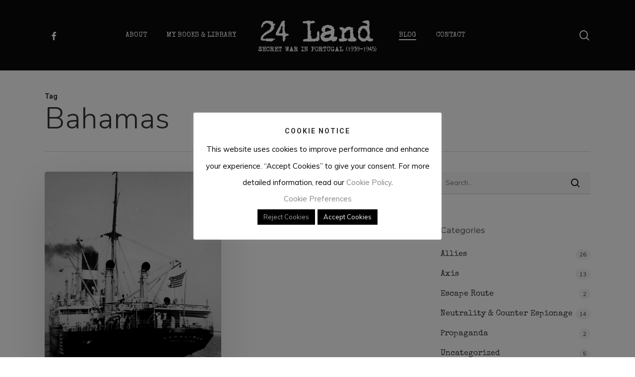

--- FILE ---
content_type: text/html; charset=UTF-8
request_url: https://www.24land.pt/tag/bahamas/
body_size: 74984
content:
<!doctype html>
<html lang="en-GB" class="no-js">
<head>
	<meta charset="UTF-8">
	<meta name="viewport" content="width=device-width, initial-scale=1, maximum-scale=1, user-scalable=0" /><meta name='robots' content='index, follow, max-image-preview:large, max-snippet:-1, max-video-preview:-1' />

	<!-- This site is optimized with the Yoast SEO plugin v23.4 - https://yoast.com/wordpress/plugins/seo/ -->
	<title>Bahamas Archives - 24 Land</title>
	<link rel="canonical" href="https://www.24land.pt/tag/bahamas/" />
	<meta property="og:locale" content="en_GB" />
	<meta property="og:type" content="article" />
	<meta property="og:title" content="Bahamas Archives - 24 Land" />
	<meta property="og:url" content="https://www.24land.pt/tag/bahamas/" />
	<meta property="og:site_name" content="24 Land" />
	<meta name="twitter:card" content="summary_large_image" />
	<script type="application/ld+json" class="yoast-schema-graph">{"@context":"https://schema.org","@graph":[{"@type":"CollectionPage","@id":"https://www.24land.pt/tag/bahamas/","url":"https://www.24land.pt/tag/bahamas/","name":"Bahamas Archives - 24 Land","isPartOf":{"@id":"https://www.24land.pt/#website"},"primaryImageOfPage":{"@id":"https://www.24land.pt/tag/bahamas/#primaryimage"},"image":{"@id":"https://www.24land.pt/tag/bahamas/#primaryimage"},"thumbnailUrl":"https://www.24land.pt/wp-content/uploads/2019/08/20190824_094236-blackwhite-1.jpg","breadcrumb":{"@id":"https://www.24land.pt/tag/bahamas/#breadcrumb"},"inLanguage":"en-GB"},{"@type":"ImageObject","inLanguage":"en-GB","@id":"https://www.24land.pt/tag/bahamas/#primaryimage","url":"https://www.24land.pt/wp-content/uploads/2019/08/20190824_094236-blackwhite-1.jpg","contentUrl":"https://www.24land.pt/wp-content/uploads/2019/08/20190824_094236-blackwhite-1.jpg","width":2973,"height":3917},{"@type":"BreadcrumbList","@id":"https://www.24land.pt/tag/bahamas/#breadcrumb","itemListElement":[{"@type":"ListItem","position":1,"name":"Home","item":"https://www.24land.pt/"},{"@type":"ListItem","position":2,"name":"Bahamas"}]},{"@type":"WebSite","@id":"https://www.24land.pt/#website","url":"https://www.24land.pt/","name":"24 Land - Secret War in Portugal 1939-1945","description":"Secret War in Portugal","publisher":{"@id":"https://www.24land.pt/#organization"},"potentialAction":[{"@type":"SearchAction","target":{"@type":"EntryPoint","urlTemplate":"https://www.24land.pt/?s={search_term_string}"},"query-input":{"@type":"PropertyValueSpecification","valueRequired":true,"valueName":"search_term_string"}}],"inLanguage":"en-GB"},{"@type":"Organization","@id":"https://www.24land.pt/#organization","name":"24 Land - José António Barreiros","url":"https://www.24land.pt/","logo":{"@type":"ImageObject","inLanguage":"en-GB","@id":"https://www.24land.pt/#/schema/logo/image/","url":"https://www.24land.pt/wp-content/uploads/2024/09/slide_326616_3175097_free.jpg","contentUrl":"https://www.24land.pt/wp-content/uploads/2024/09/slide_326616_3175097_free.jpg","width":1200,"height":850,"caption":"24 Land - José António Barreiros"},"image":{"@id":"https://www.24land.pt/#/schema/logo/image/"}}]}</script>
	<!-- / Yoast SEO plugin. -->


<link rel='dns-prefetch' href='//www.googletagmanager.com' />
<link rel='dns-prefetch' href='//fonts.googleapis.com' />
<link rel="alternate" type="application/rss+xml" title="24 Land &raquo; Feed" href="https://www.24land.pt/feed/" />
<link rel="alternate" type="application/rss+xml" title="24 Land &raquo; Comments Feed" href="https://www.24land.pt/comments/feed/" />
<link rel="alternate" type="application/rss+xml" title="24 Land &raquo; Bahamas Tag Feed" href="https://www.24land.pt/tag/bahamas/feed/" />
<script type="text/javascript">
/* <![CDATA[ */
window._wpemojiSettings = {"baseUrl":"https:\/\/s.w.org\/images\/core\/emoji\/15.0.3\/72x72\/","ext":".png","svgUrl":"https:\/\/s.w.org\/images\/core\/emoji\/15.0.3\/svg\/","svgExt":".svg","source":{"concatemoji":"https:\/\/www.24land.pt\/wp-includes\/js\/wp-emoji-release.min.js?ver=6.6.4"}};
/*! This file is auto-generated */
!function(i,n){var o,s,e;function c(e){try{var t={supportTests:e,timestamp:(new Date).valueOf()};sessionStorage.setItem(o,JSON.stringify(t))}catch(e){}}function p(e,t,n){e.clearRect(0,0,e.canvas.width,e.canvas.height),e.fillText(t,0,0);var t=new Uint32Array(e.getImageData(0,0,e.canvas.width,e.canvas.height).data),r=(e.clearRect(0,0,e.canvas.width,e.canvas.height),e.fillText(n,0,0),new Uint32Array(e.getImageData(0,0,e.canvas.width,e.canvas.height).data));return t.every(function(e,t){return e===r[t]})}function u(e,t,n){switch(t){case"flag":return n(e,"\ud83c\udff3\ufe0f\u200d\u26a7\ufe0f","\ud83c\udff3\ufe0f\u200b\u26a7\ufe0f")?!1:!n(e,"\ud83c\uddfa\ud83c\uddf3","\ud83c\uddfa\u200b\ud83c\uddf3")&&!n(e,"\ud83c\udff4\udb40\udc67\udb40\udc62\udb40\udc65\udb40\udc6e\udb40\udc67\udb40\udc7f","\ud83c\udff4\u200b\udb40\udc67\u200b\udb40\udc62\u200b\udb40\udc65\u200b\udb40\udc6e\u200b\udb40\udc67\u200b\udb40\udc7f");case"emoji":return!n(e,"\ud83d\udc26\u200d\u2b1b","\ud83d\udc26\u200b\u2b1b")}return!1}function f(e,t,n){var r="undefined"!=typeof WorkerGlobalScope&&self instanceof WorkerGlobalScope?new OffscreenCanvas(300,150):i.createElement("canvas"),a=r.getContext("2d",{willReadFrequently:!0}),o=(a.textBaseline="top",a.font="600 32px Arial",{});return e.forEach(function(e){o[e]=t(a,e,n)}),o}function t(e){var t=i.createElement("script");t.src=e,t.defer=!0,i.head.appendChild(t)}"undefined"!=typeof Promise&&(o="wpEmojiSettingsSupports",s=["flag","emoji"],n.supports={everything:!0,everythingExceptFlag:!0},e=new Promise(function(e){i.addEventListener("DOMContentLoaded",e,{once:!0})}),new Promise(function(t){var n=function(){try{var e=JSON.parse(sessionStorage.getItem(o));if("object"==typeof e&&"number"==typeof e.timestamp&&(new Date).valueOf()<e.timestamp+604800&&"object"==typeof e.supportTests)return e.supportTests}catch(e){}return null}();if(!n){if("undefined"!=typeof Worker&&"undefined"!=typeof OffscreenCanvas&&"undefined"!=typeof URL&&URL.createObjectURL&&"undefined"!=typeof Blob)try{var e="postMessage("+f.toString()+"("+[JSON.stringify(s),u.toString(),p.toString()].join(",")+"));",r=new Blob([e],{type:"text/javascript"}),a=new Worker(URL.createObjectURL(r),{name:"wpTestEmojiSupports"});return void(a.onmessage=function(e){c(n=e.data),a.terminate(),t(n)})}catch(e){}c(n=f(s,u,p))}t(n)}).then(function(e){for(var t in e)n.supports[t]=e[t],n.supports.everything=n.supports.everything&&n.supports[t],"flag"!==t&&(n.supports.everythingExceptFlag=n.supports.everythingExceptFlag&&n.supports[t]);n.supports.everythingExceptFlag=n.supports.everythingExceptFlag&&!n.supports.flag,n.DOMReady=!1,n.readyCallback=function(){n.DOMReady=!0}}).then(function(){return e}).then(function(){var e;n.supports.everything||(n.readyCallback(),(e=n.source||{}).concatemoji?t(e.concatemoji):e.wpemoji&&e.twemoji&&(t(e.twemoji),t(e.wpemoji)))}))}((window,document),window._wpemojiSettings);
/* ]]> */
</script>
<style id='wp-emoji-styles-inline-css' type='text/css'>

	img.wp-smiley, img.emoji {
		display: inline !important;
		border: none !important;
		box-shadow: none !important;
		height: 1em !important;
		width: 1em !important;
		margin: 0 0.07em !important;
		vertical-align: -0.1em !important;
		background: none !important;
		padding: 0 !important;
	}
</style>
<link rel='stylesheet' id='wp-block-library-css' href='https://www.24land.pt/wp-includes/css/dist/block-library/style.min.css?ver=6.6.4' type='text/css' media='all' />
<style id='global-styles-inline-css' type='text/css'>
:root{--wp--preset--aspect-ratio--square: 1;--wp--preset--aspect-ratio--4-3: 4/3;--wp--preset--aspect-ratio--3-4: 3/4;--wp--preset--aspect-ratio--3-2: 3/2;--wp--preset--aspect-ratio--2-3: 2/3;--wp--preset--aspect-ratio--16-9: 16/9;--wp--preset--aspect-ratio--9-16: 9/16;--wp--preset--color--black: #000000;--wp--preset--color--cyan-bluish-gray: #abb8c3;--wp--preset--color--white: #ffffff;--wp--preset--color--pale-pink: #f78da7;--wp--preset--color--vivid-red: #cf2e2e;--wp--preset--color--luminous-vivid-orange: #ff6900;--wp--preset--color--luminous-vivid-amber: #fcb900;--wp--preset--color--light-green-cyan: #7bdcb5;--wp--preset--color--vivid-green-cyan: #00d084;--wp--preset--color--pale-cyan-blue: #8ed1fc;--wp--preset--color--vivid-cyan-blue: #0693e3;--wp--preset--color--vivid-purple: #9b51e0;--wp--preset--gradient--vivid-cyan-blue-to-vivid-purple: linear-gradient(135deg,rgba(6,147,227,1) 0%,rgb(155,81,224) 100%);--wp--preset--gradient--light-green-cyan-to-vivid-green-cyan: linear-gradient(135deg,rgb(122,220,180) 0%,rgb(0,208,130) 100%);--wp--preset--gradient--luminous-vivid-amber-to-luminous-vivid-orange: linear-gradient(135deg,rgba(252,185,0,1) 0%,rgba(255,105,0,1) 100%);--wp--preset--gradient--luminous-vivid-orange-to-vivid-red: linear-gradient(135deg,rgba(255,105,0,1) 0%,rgb(207,46,46) 100%);--wp--preset--gradient--very-light-gray-to-cyan-bluish-gray: linear-gradient(135deg,rgb(238,238,238) 0%,rgb(169,184,195) 100%);--wp--preset--gradient--cool-to-warm-spectrum: linear-gradient(135deg,rgb(74,234,220) 0%,rgb(151,120,209) 20%,rgb(207,42,186) 40%,rgb(238,44,130) 60%,rgb(251,105,98) 80%,rgb(254,248,76) 100%);--wp--preset--gradient--blush-light-purple: linear-gradient(135deg,rgb(255,206,236) 0%,rgb(152,150,240) 100%);--wp--preset--gradient--blush-bordeaux: linear-gradient(135deg,rgb(254,205,165) 0%,rgb(254,45,45) 50%,rgb(107,0,62) 100%);--wp--preset--gradient--luminous-dusk: linear-gradient(135deg,rgb(255,203,112) 0%,rgb(199,81,192) 50%,rgb(65,88,208) 100%);--wp--preset--gradient--pale-ocean: linear-gradient(135deg,rgb(255,245,203) 0%,rgb(182,227,212) 50%,rgb(51,167,181) 100%);--wp--preset--gradient--electric-grass: linear-gradient(135deg,rgb(202,248,128) 0%,rgb(113,206,126) 100%);--wp--preset--gradient--midnight: linear-gradient(135deg,rgb(2,3,129) 0%,rgb(40,116,252) 100%);--wp--preset--font-size--small: 13px;--wp--preset--font-size--medium: 20px;--wp--preset--font-size--large: 36px;--wp--preset--font-size--x-large: 42px;--wp--preset--spacing--20: 0.44rem;--wp--preset--spacing--30: 0.67rem;--wp--preset--spacing--40: 1rem;--wp--preset--spacing--50: 1.5rem;--wp--preset--spacing--60: 2.25rem;--wp--preset--spacing--70: 3.38rem;--wp--preset--spacing--80: 5.06rem;--wp--preset--shadow--natural: 6px 6px 9px rgba(0, 0, 0, 0.2);--wp--preset--shadow--deep: 12px 12px 50px rgba(0, 0, 0, 0.4);--wp--preset--shadow--sharp: 6px 6px 0px rgba(0, 0, 0, 0.2);--wp--preset--shadow--outlined: 6px 6px 0px -3px rgba(255, 255, 255, 1), 6px 6px rgba(0, 0, 0, 1);--wp--preset--shadow--crisp: 6px 6px 0px rgba(0, 0, 0, 1);}:root { --wp--style--global--content-size: 1300px;--wp--style--global--wide-size: 1300px; }:where(body) { margin: 0; }.wp-site-blocks > .alignleft { float: left; margin-right: 2em; }.wp-site-blocks > .alignright { float: right; margin-left: 2em; }.wp-site-blocks > .aligncenter { justify-content: center; margin-left: auto; margin-right: auto; }:where(.is-layout-flex){gap: 0.5em;}:where(.is-layout-grid){gap: 0.5em;}.is-layout-flow > .alignleft{float: left;margin-inline-start: 0;margin-inline-end: 2em;}.is-layout-flow > .alignright{float: right;margin-inline-start: 2em;margin-inline-end: 0;}.is-layout-flow > .aligncenter{margin-left: auto !important;margin-right: auto !important;}.is-layout-constrained > .alignleft{float: left;margin-inline-start: 0;margin-inline-end: 2em;}.is-layout-constrained > .alignright{float: right;margin-inline-start: 2em;margin-inline-end: 0;}.is-layout-constrained > .aligncenter{margin-left: auto !important;margin-right: auto !important;}.is-layout-constrained > :where(:not(.alignleft):not(.alignright):not(.alignfull)){max-width: var(--wp--style--global--content-size);margin-left: auto !important;margin-right: auto !important;}.is-layout-constrained > .alignwide{max-width: var(--wp--style--global--wide-size);}body .is-layout-flex{display: flex;}.is-layout-flex{flex-wrap: wrap;align-items: center;}.is-layout-flex > :is(*, div){margin: 0;}body .is-layout-grid{display: grid;}.is-layout-grid > :is(*, div){margin: 0;}body{padding-top: 0px;padding-right: 0px;padding-bottom: 0px;padding-left: 0px;}:root :where(.wp-element-button, .wp-block-button__link){background-color: #32373c;border-width: 0;color: #fff;font-family: inherit;font-size: inherit;line-height: inherit;padding: calc(0.667em + 2px) calc(1.333em + 2px);text-decoration: none;}.has-black-color{color: var(--wp--preset--color--black) !important;}.has-cyan-bluish-gray-color{color: var(--wp--preset--color--cyan-bluish-gray) !important;}.has-white-color{color: var(--wp--preset--color--white) !important;}.has-pale-pink-color{color: var(--wp--preset--color--pale-pink) !important;}.has-vivid-red-color{color: var(--wp--preset--color--vivid-red) !important;}.has-luminous-vivid-orange-color{color: var(--wp--preset--color--luminous-vivid-orange) !important;}.has-luminous-vivid-amber-color{color: var(--wp--preset--color--luminous-vivid-amber) !important;}.has-light-green-cyan-color{color: var(--wp--preset--color--light-green-cyan) !important;}.has-vivid-green-cyan-color{color: var(--wp--preset--color--vivid-green-cyan) !important;}.has-pale-cyan-blue-color{color: var(--wp--preset--color--pale-cyan-blue) !important;}.has-vivid-cyan-blue-color{color: var(--wp--preset--color--vivid-cyan-blue) !important;}.has-vivid-purple-color{color: var(--wp--preset--color--vivid-purple) !important;}.has-black-background-color{background-color: var(--wp--preset--color--black) !important;}.has-cyan-bluish-gray-background-color{background-color: var(--wp--preset--color--cyan-bluish-gray) !important;}.has-white-background-color{background-color: var(--wp--preset--color--white) !important;}.has-pale-pink-background-color{background-color: var(--wp--preset--color--pale-pink) !important;}.has-vivid-red-background-color{background-color: var(--wp--preset--color--vivid-red) !important;}.has-luminous-vivid-orange-background-color{background-color: var(--wp--preset--color--luminous-vivid-orange) !important;}.has-luminous-vivid-amber-background-color{background-color: var(--wp--preset--color--luminous-vivid-amber) !important;}.has-light-green-cyan-background-color{background-color: var(--wp--preset--color--light-green-cyan) !important;}.has-vivid-green-cyan-background-color{background-color: var(--wp--preset--color--vivid-green-cyan) !important;}.has-pale-cyan-blue-background-color{background-color: var(--wp--preset--color--pale-cyan-blue) !important;}.has-vivid-cyan-blue-background-color{background-color: var(--wp--preset--color--vivid-cyan-blue) !important;}.has-vivid-purple-background-color{background-color: var(--wp--preset--color--vivid-purple) !important;}.has-black-border-color{border-color: var(--wp--preset--color--black) !important;}.has-cyan-bluish-gray-border-color{border-color: var(--wp--preset--color--cyan-bluish-gray) !important;}.has-white-border-color{border-color: var(--wp--preset--color--white) !important;}.has-pale-pink-border-color{border-color: var(--wp--preset--color--pale-pink) !important;}.has-vivid-red-border-color{border-color: var(--wp--preset--color--vivid-red) !important;}.has-luminous-vivid-orange-border-color{border-color: var(--wp--preset--color--luminous-vivid-orange) !important;}.has-luminous-vivid-amber-border-color{border-color: var(--wp--preset--color--luminous-vivid-amber) !important;}.has-light-green-cyan-border-color{border-color: var(--wp--preset--color--light-green-cyan) !important;}.has-vivid-green-cyan-border-color{border-color: var(--wp--preset--color--vivid-green-cyan) !important;}.has-pale-cyan-blue-border-color{border-color: var(--wp--preset--color--pale-cyan-blue) !important;}.has-vivid-cyan-blue-border-color{border-color: var(--wp--preset--color--vivid-cyan-blue) !important;}.has-vivid-purple-border-color{border-color: var(--wp--preset--color--vivid-purple) !important;}.has-vivid-cyan-blue-to-vivid-purple-gradient-background{background: var(--wp--preset--gradient--vivid-cyan-blue-to-vivid-purple) !important;}.has-light-green-cyan-to-vivid-green-cyan-gradient-background{background: var(--wp--preset--gradient--light-green-cyan-to-vivid-green-cyan) !important;}.has-luminous-vivid-amber-to-luminous-vivid-orange-gradient-background{background: var(--wp--preset--gradient--luminous-vivid-amber-to-luminous-vivid-orange) !important;}.has-luminous-vivid-orange-to-vivid-red-gradient-background{background: var(--wp--preset--gradient--luminous-vivid-orange-to-vivid-red) !important;}.has-very-light-gray-to-cyan-bluish-gray-gradient-background{background: var(--wp--preset--gradient--very-light-gray-to-cyan-bluish-gray) !important;}.has-cool-to-warm-spectrum-gradient-background{background: var(--wp--preset--gradient--cool-to-warm-spectrum) !important;}.has-blush-light-purple-gradient-background{background: var(--wp--preset--gradient--blush-light-purple) !important;}.has-blush-bordeaux-gradient-background{background: var(--wp--preset--gradient--blush-bordeaux) !important;}.has-luminous-dusk-gradient-background{background: var(--wp--preset--gradient--luminous-dusk) !important;}.has-pale-ocean-gradient-background{background: var(--wp--preset--gradient--pale-ocean) !important;}.has-electric-grass-gradient-background{background: var(--wp--preset--gradient--electric-grass) !important;}.has-midnight-gradient-background{background: var(--wp--preset--gradient--midnight) !important;}.has-small-font-size{font-size: var(--wp--preset--font-size--small) !important;}.has-medium-font-size{font-size: var(--wp--preset--font-size--medium) !important;}.has-large-font-size{font-size: var(--wp--preset--font-size--large) !important;}.has-x-large-font-size{font-size: var(--wp--preset--font-size--x-large) !important;}
:where(.wp-block-post-template.is-layout-flex){gap: 1.25em;}:where(.wp-block-post-template.is-layout-grid){gap: 1.25em;}
:where(.wp-block-columns.is-layout-flex){gap: 2em;}:where(.wp-block-columns.is-layout-grid){gap: 2em;}
:root :where(.wp-block-pullquote){font-size: 1.5em;line-height: 1.6;}
</style>
<link rel='stylesheet' id='cookie-law-info-css' href='https://www.24land.pt/wp-content/plugins/cookie-law-info/legacy/public/css/cookie-law-info-public.css?ver=3.2.6' type='text/css' media='all' />
<link rel='stylesheet' id='cookie-law-info-gdpr-css' href='https://www.24land.pt/wp-content/plugins/cookie-law-info/legacy/public/css/cookie-law-info-gdpr.css?ver=3.2.6' type='text/css' media='all' />
<link rel='stylesheet' id='font-awesome-css' href='https://www.24land.pt/wp-content/themes/salient/css/font-awesome-legacy.min.css?ver=4.7.1' type='text/css' media='all' />
<link rel='stylesheet' id='salient-grid-system-css' href='https://www.24land.pt/wp-content/themes/salient/css/build/grid-system.css?ver=17.0.1' type='text/css' media='all' />
<link rel='stylesheet' id='main-styles-css' href='https://www.24land.pt/wp-content/themes/salient/css/build/style.css?ver=17.0.1' type='text/css' media='all' />
<link rel='stylesheet' id='nectar-header-layout-centered-logo-between-menu-css' href='https://www.24land.pt/wp-content/themes/salient/css/build/header/header-layout-centered-logo-between-menu.css?ver=17.0.1' type='text/css' media='all' />
<link rel='stylesheet' id='nectar_default_font_open_sans-css' href='https://fonts.googleapis.com/css?family=Open+Sans%3A300%2C400%2C600%2C700&#038;subset=latin%2Clatin-ext' type='text/css' media='all' />
<link rel='stylesheet' id='nectar-blog-masonry-core-css' href='https://www.24land.pt/wp-content/themes/salient/css/build/blog/masonry-core.css?ver=17.0.1' type='text/css' media='all' />
<link rel='stylesheet' id='responsive-css' href='https://www.24land.pt/wp-content/themes/salient/css/build/responsive.css?ver=17.0.1' type='text/css' media='all' />
<link rel='stylesheet' id='skin-material-css' href='https://www.24land.pt/wp-content/themes/salient/css/build/skin-material.css?ver=17.0.1' type='text/css' media='all' />
<link rel='stylesheet' id='salient-wp-menu-dynamic-css' href='https://www.24land.pt/wp-content/uploads/salient/menu-dynamic.css?ver=68077' type='text/css' media='all' />
<link rel='stylesheet' id='nectar-widget-posts-css' href='https://www.24land.pt/wp-content/themes/salient/css/build/elements/widget-nectar-posts.css?ver=17.0.1' type='text/css' media='all' />
<link rel='stylesheet' id='dynamic-css-css' href='https://www.24land.pt/wp-content/themes/salient/css/salient-dynamic-styles.css?ver=97533' type='text/css' media='all' />
<style id='dynamic-css-inline-css' type='text/css'>
body[data-bg-header="true"].category .container-wrap,body[data-bg-header="true"].author .container-wrap,body[data-bg-header="true"].date .container-wrap,body[data-bg-header="true"].blog .container-wrap{padding-top:var(--container-padding)!important}.archive.author .row .col.section-title span,.archive.category .row .col.section-title span,.archive.tag .row .col.section-title span,.archive.date .row .col.section-title span{padding-left:0}body.author #page-header-wrap #page-header-bg,body.category #page-header-wrap #page-header-bg,body.tag #page-header-wrap #page-header-bg,body.date #page-header-wrap #page-header-bg{height:auto;padding-top:8%;padding-bottom:8%;}.archive #page-header-wrap{height:auto;}.archive.category .row .col.section-title p,.archive.tag .row .col.section-title p{margin-top:10px;}body[data-bg-header="true"].archive .container-wrap.meta_overlaid_blog,body[data-bg-header="true"].category .container-wrap.meta_overlaid_blog,body[data-bg-header="true"].author .container-wrap.meta_overlaid_blog,body[data-bg-header="true"].date .container-wrap.meta_overlaid_blog{padding-top:0!important;}#page-header-bg[data-alignment="center"] .span_6 p{margin:0 auto;}body.archive #page-header-bg:not(.fullscreen-header) .span_6{position:relative;-webkit-transform:none;transform:none;top:0;}.blog-archive-header .nectar-author-gravatar img{width:125px;border-radius:100px;}.blog-archive-header .container .span_12 p{font-size:min(max(calc(1.3vw),16px),20px);line-height:1.5;margin-top:.5em;}body .page-header-no-bg.color-bg{padding:5% 0;}@media only screen and (max-width:999px){body .page-header-no-bg.color-bg{padding:7% 0;}}@media only screen and (max-width:690px){body .page-header-no-bg.color-bg{padding:9% 0;}.blog-archive-header .nectar-author-gravatar img{width:75px;}}.blog-archive-header.color-bg .col.section-title{border-bottom:0;padding:0;}.blog-archive-header.color-bg *{color:inherit!important;}.nectar-archive-tax-count{position:relative;padding:.5em;transform:translateX(0.25em) translateY(-0.75em);font-size:clamp(14px,0.3em,20px);display:inline-block;vertical-align:super;}.nectar-archive-tax-count:before{content:"";display:block;padding-bottom:100%;width:100%;position:absolute;top:50%;left:50%;transform:translate(-50%,-50%);border-radius:100px;background-color:currentColor;opacity:0.1;}@media only screen and (min-width:1000px){body #ajax-content-wrap.no-scroll{min-height:calc(100vh - 142px);height:calc(100vh - 142px)!important;}}@media only screen and (min-width:1000px){#page-header-wrap.fullscreen-header,#page-header-wrap.fullscreen-header #page-header-bg,html:not(.nectar-box-roll-loaded) .nectar-box-roll > #page-header-bg.fullscreen-header,.nectar_fullscreen_zoom_recent_projects,#nectar_fullscreen_rows:not(.afterLoaded) > div{height:calc(100vh - 141px);}.wpb_row.vc_row-o-full-height.top-level,.wpb_row.vc_row-o-full-height.top-level > .col.span_12{min-height:calc(100vh - 141px);}html:not(.nectar-box-roll-loaded) .nectar-box-roll > #page-header-bg.fullscreen-header{top:142px;}.nectar-slider-wrap[data-fullscreen="true"]:not(.loaded),.nectar-slider-wrap[data-fullscreen="true"]:not(.loaded) .swiper-container{height:calc(100vh - 140px)!important;}.admin-bar .nectar-slider-wrap[data-fullscreen="true"]:not(.loaded),.admin-bar .nectar-slider-wrap[data-fullscreen="true"]:not(.loaded) .swiper-container{height:calc(100vh - 140px - 32px)!important;}}.admin-bar[class*="page-template-template-no-header"] .wpb_row.vc_row-o-full-height.top-level,.admin-bar[class*="page-template-template-no-header"] .wpb_row.vc_row-o-full-height.top-level > .col.span_12{min-height:calc(100vh - 32px);}body[class*="page-template-template-no-header"] .wpb_row.vc_row-o-full-height.top-level,body[class*="page-template-template-no-header"] .wpb_row.vc_row-o-full-height.top-level > .col.span_12{min-height:100vh;}@media only screen and (max-width:999px){.using-mobile-browser #nectar_fullscreen_rows:not(.afterLoaded):not([data-mobile-disable="on"]) > div{height:calc(100vh - 116px);}.using-mobile-browser .wpb_row.vc_row-o-full-height.top-level,.using-mobile-browser .wpb_row.vc_row-o-full-height.top-level > .col.span_12,[data-permanent-transparent="1"].using-mobile-browser .wpb_row.vc_row-o-full-height.top-level,[data-permanent-transparent="1"].using-mobile-browser .wpb_row.vc_row-o-full-height.top-level > .col.span_12{min-height:calc(100vh - 116px);}html:not(.nectar-box-roll-loaded) .nectar-box-roll > #page-header-bg.fullscreen-header,.nectar_fullscreen_zoom_recent_projects,.nectar-slider-wrap[data-fullscreen="true"]:not(.loaded),.nectar-slider-wrap[data-fullscreen="true"]:not(.loaded) .swiper-container,#nectar_fullscreen_rows:not(.afterLoaded):not([data-mobile-disable="on"]) > div{height:calc(100vh - 63px);}.wpb_row.vc_row-o-full-height.top-level,.wpb_row.vc_row-o-full-height.top-level > .col.span_12{min-height:calc(100vh - 63px);}body[data-transparent-header="false"] #ajax-content-wrap.no-scroll{min-height:calc(100vh - 63px);height:calc(100vh - 63px);}}.screen-reader-text,.nectar-skip-to-content:not(:focus){border:0;clip:rect(1px,1px,1px,1px);clip-path:inset(50%);height:1px;margin:-1px;overflow:hidden;padding:0;position:absolute!important;width:1px;word-wrap:normal!important;}.row .col img:not([srcset]){width:auto;}.row .col img.img-with-animation.nectar-lazy:not([srcset]){width:100%;}
.meta-author, .meta-category, .meta-comment-count {
   display: none!important;
}
</style>
<link rel='stylesheet' id='redux-google-fonts-salient_redux-css' href='https://fonts.googleapis.com/css?family=Special+Elite%3A400%7CRoboto%3A500%2C700%7CNunito%3A300%2C400italic%2C400%2C700%7CMuli%7CPlayfair+Display%3A400%7CMontserrat%3A500&#038;subset=latin&#038;ver=6.6.4' type='text/css' media='all' />
<script type="text/javascript" src="https://www.24land.pt/wp-includes/js/jquery/jquery.min.js?ver=3.7.1" id="jquery-core-js"></script>
<script type="text/javascript" src="https://www.24land.pt/wp-includes/js/jquery/jquery-migrate.min.js?ver=3.4.1" id="jquery-migrate-js"></script>
<script type="text/javascript" id="cookie-law-info-js-extra">
/* <![CDATA[ */
var Cli_Data = {"nn_cookie_ids":[],"cookielist":[],"non_necessary_cookies":[],"ccpaEnabled":"","ccpaRegionBased":"","ccpaBarEnabled":"","strictlyEnabled":["necessary","obligatoire"],"ccpaType":"gdpr","js_blocking":"","custom_integration":"","triggerDomRefresh":"","secure_cookies":""};
var cli_cookiebar_settings = {"animate_speed_hide":"500","animate_speed_show":"500","background":"#FFF","border":"#b1a6a6c2","border_on":"","button_1_button_colour":"#000","button_1_button_hover":"#000000","button_1_link_colour":"#fff","button_1_as_button":"1","button_1_new_win":"","button_2_button_colour":"#333","button_2_button_hover":"#292929","button_2_link_colour":"#444","button_2_as_button":"","button_2_hidebar":"","button_3_button_colour":"#000","button_3_button_hover":"#000000","button_3_link_colour":"#a0a0a0","button_3_as_button":"1","button_3_new_win":"","button_4_button_colour":"#000","button_4_button_hover":"#000000","button_4_link_colour":"#848484","button_4_as_button":"","button_7_button_colour":"#61a229","button_7_button_hover":"#4e8221","button_7_link_colour":"#fff","button_7_as_button":"1","button_7_new_win":"","font_family":"inherit","header_fix":"","notify_animate_hide":"1","notify_animate_show":"1","notify_div_id":"#cookie-law-info-bar","notify_position_horizontal":"right","notify_position_vertical":"bottom","scroll_close":"","scroll_close_reload":"1","accept_close_reload":"1","reject_close_reload":"","showagain_tab":"","showagain_background":"#fff","showagain_border":"#000","showagain_div_id":"#cookie-law-info-again","showagain_x_position":"100px","text":"#000","show_once_yn":"","show_once":"10000","logging_on":"","as_popup":"","popup_overlay":"1","bar_heading_text":"COOKIE NOTICE","cookie_bar_as":"popup","popup_showagain_position":"bottom-right","widget_position":"left"};
var log_object = {"ajax_url":"https:\/\/www.24land.pt\/wp-admin\/admin-ajax.php"};
/* ]]> */
</script>
<script type="text/javascript" src="https://www.24land.pt/wp-content/plugins/cookie-law-info/legacy/public/js/cookie-law-info-public.js?ver=3.2.6" id="cookie-law-info-js"></script>

<!-- Google tag (gtag.js) snippet added by Site Kit -->

<!-- Google Analytics snippet added by Site Kit -->
<script type="text/javascript" src="https://www.googletagmanager.com/gtag/js?id=G-HNKJP0CBHW" id="google_gtagjs-js" async></script>
<script type="text/javascript" id="google_gtagjs-js-after">
/* <![CDATA[ */
window.dataLayer = window.dataLayer || [];function gtag(){dataLayer.push(arguments);}
gtag("set","linker",{"domains":["www.24land.pt"]});
gtag("js", new Date());
gtag("set", "developer_id.dZTNiMT", true);
gtag("config", "G-HNKJP0CBHW");
/* ]]> */
</script>

<!-- End Google tag (gtag.js) snippet added by Site Kit -->
<script></script><link rel="https://api.w.org/" href="https://www.24land.pt/wp-json/" /><link rel="alternate" title="JSON" type="application/json" href="https://www.24land.pt/wp-json/wp/v2/tags/471" /><link rel="EditURI" type="application/rsd+xml" title="RSD" href="https://www.24land.pt/xmlrpc.php?rsd" />
<meta name="generator" content="WordPress 6.6.4" />
<meta name="generator" content="Site Kit by Google 1.135.0" /><script type="text/javascript"> var root = document.getElementsByTagName( "html" )[0]; root.setAttribute( "class", "js" ); </script><meta name="generator" content="Powered by WPBakery Page Builder - drag and drop page builder for WordPress."/>
<link rel="icon" href="https://www.24land.pt/wp-content/uploads/2019/08/cropped-Favicongrey-32x32.png" sizes="32x32" />
<link rel="icon" href="https://www.24land.pt/wp-content/uploads/2019/08/cropped-Favicongrey-192x192.png" sizes="192x192" />
<link rel="apple-touch-icon" href="https://www.24land.pt/wp-content/uploads/2019/08/cropped-Favicongrey-180x180.png" />
<meta name="msapplication-TileImage" content="https://www.24land.pt/wp-content/uploads/2019/08/cropped-Favicongrey-270x270.png" />
<noscript><style> .wpb_animate_when_almost_visible { opacity: 1; }</style></noscript></head><body data-rsssl=1 class="archive tag tag-bahamas tag-471 non-logged-in material wpb-js-composer js-comp-ver-7.8.1 vc_responsive" data-footer-reveal="false" data-footer-reveal-shadow="none" data-header-format="centered-logo-between-menu" data-body-border="off" data-boxed-style="" data-header-breakpoint="1000" data-dropdown-style="minimal" data-cae="easeOutQuart" data-cad="700" data-megamenu-width="full-width" data-aie="zoom-out" data-ls="magnific" data-apte="center_mask_reveal" data-hhun="1" data-fancy-form-rcs="default" data-form-style="minimal" data-form-submit="regular" data-is="minimal" data-button-style="slightly_rounded_shadow" data-user-account-button="false" data-flex-cols="true" data-col-gap="default" data-header-inherit-rc="false" data-header-search="true" data-animated-anchors="true" data-ajax-transitions="false" data-full-width-header="false" data-slide-out-widget-area="true" data-slide-out-widget-area-style="slide-out-from-right" data-user-set-ocm="off" data-loading-animation="none" data-bg-header="false" data-responsive="1" data-ext-responsive="true" data-ext-padding="90" data-header-resize="0" data-header-color="custom" data-transparent-header="false" data-cart="false" data-remove-m-parallax="" data-remove-m-video-bgs="" data-m-animate="0" data-force-header-trans-color="light" data-smooth-scrolling="0" data-permanent-transparent="false" >
	
	<script type="text/javascript">
	 (function(window, document) {

		 if(navigator.userAgent.match(/(Android|iPod|iPhone|iPad|BlackBerry|IEMobile|Opera Mini)/)) {
			 document.body.className += " using-mobile-browser mobile ";
		 }
		 if(navigator.userAgent.match(/Mac/) && navigator.maxTouchPoints && navigator.maxTouchPoints > 2) {
			document.body.className += " using-ios-device ";
		}

		 if( !("ontouchstart" in window) ) {

			 var body = document.querySelector("body");
			 var winW = window.innerWidth;
			 var bodyW = body.clientWidth;

			 if (winW > bodyW + 4) {
				 body.setAttribute("style", "--scroll-bar-w: " + (winW - bodyW - 4) + "px");
			 } else {
				 body.setAttribute("style", "--scroll-bar-w: 0px");
			 }
		 }

	 })(window, document);
   </script><a href="#ajax-content-wrap" class="nectar-skip-to-content">Skip to main content</a><div class="ocm-effect-wrap"><div class="ocm-effect-wrap-inner">	
	<div id="header-space"  data-header-mobile-fixed='1'></div> 
	
		<div id="header-outer" data-has-menu="true" data-has-buttons="yes" data-header-button_style="default" data-using-pr-menu="false" data-mobile-fixed="1" data-ptnm="false" data-lhe="animated_underline" data-user-set-bg="#0a0a0a" data-format="centered-logo-between-menu" data-permanent-transparent="false" data-megamenu-rt="1" data-remove-fixed="0" data-header-resize="0" data-cart="false" data-transparency-option="0" data-box-shadow="none" data-shrink-num="6" data-using-secondary="0" data-using-logo="1" data-logo-height="70" data-m-logo-height="40" data-padding="36" data-full-width="false" data-condense="false" >
		
<div id="search-outer" class="nectar">
	<div id="search">
		<div class="container">
			 <div id="search-box">
				 <div class="inner-wrap">
					 <div class="col span_12">
						  <form role="search" action="https://www.24land.pt/" method="GET">
														 <input type="text" name="s"  value="" aria-label="Search" placeholder="Search" />
							 
						<span>Hit enter to search or ESC to close</span>
												</form>
					</div><!--/span_12-->
				</div><!--/inner-wrap-->
			 </div><!--/search-box-->
			 <div id="close"><a href="#"><span class="screen-reader-text">Close Search</span>
				<span class="close-wrap"> <span class="close-line close-line1"></span> <span class="close-line close-line2"></span> </span>				 </a></div>
		 </div><!--/container-->
	</div><!--/search-->
</div><!--/search-outer-->

<header id="top">
	<div class="container">
		<div class="row">
			<div class="col span_3">
								<a id="logo" href="https://www.24land.pt" data-supplied-ml-starting-dark="false" data-supplied-ml-starting="false" data-supplied-ml="false" >
					<img class="stnd skip-lazy default-logo dark-version" width="361" height="106" alt="24 Land" src="https://www.24land.pt/wp-content/uploads/2016/03/24landwhite.png" srcset="https://www.24land.pt/wp-content/uploads/2016/03/24landwhite.png 1x, https://www.24land.pt/wp-content/uploads/2016/03/24landwhite.png 2x" />				</a>
							</div><!--/span_3-->

			<div class="col span_9 col_last">
									<div class="nectar-mobile-only mobile-header"><div class="inner"></div></div>
									<a class="mobile-search" href="#searchbox"><span class="nectar-icon icon-salient-search" aria-hidden="true"></span><span class="screen-reader-text">search</span></a>
														<div class="slide-out-widget-area-toggle mobile-icon slide-out-from-right" data-custom-color="false" data-icon-animation="simple-transform">
						<div> <a href="#slide-out-widget-area" role="button" aria-label="Navigation Menu" aria-expanded="false" class="closed">
							<span class="screen-reader-text">Menu</span><span aria-hidden="true"> <i class="lines-button x2"> <i class="lines"></i> </i> </span>						</a></div>
					</div>
				
									<nav aria-label="Main Menu">
													<ul class="sf-menu">
								<li id="menu-item-6540" class="menu-item menu-item-type-post_type menu-item-object-page nectar-regular-menu-item menu-item-6540"><a href="https://www.24land.pt/about/"><span class="menu-title-text">About</span></a></li>
<li id="menu-item-6647" class="menu-item menu-item-type-post_type menu-item-object-page nectar-regular-menu-item menu-item-6647"><a href="https://www.24land.pt/books/"><span class="menu-title-text">My Books &#038; Library</span></a></li>
<li id="menu-item-6613" class="menu-item menu-item-type-post_type menu-item-object-page current_page_parent nectar-regular-menu-item menu-item-6613"><a href="https://www.24land.pt/blog/"><span class="menu-title-text">Blog</span></a></li>
<li id="menu-item-6802" class="menu-item menu-item-type-post_type menu-item-object-page nectar-regular-menu-item menu-item-6802"><a href="https://www.24land.pt/contact/"><span class="menu-title-text">Contact</span></a></li>
<li id="social-in-menu" class="button_social_group"><a target="_blank" rel="noopener" href="https://www.facebook.com/24land"><span class="screen-reader-text">facebook</span><i class="fa fa-facebook" aria-hidden="true"></i> </a></li>							</ul>
													<ul class="buttons sf-menu" data-user-set-ocm="off">

								<li id="search-btn"><div><a href="#searchbox"><span class="icon-salient-search" aria-hidden="true"></span><span class="screen-reader-text">search</span></a></div> </li>
							</ul>
						
					</nav>

					<div class="logo-spacing" data-using-image="true"><img class="hidden-logo" alt="24 Land" width="361" height="106" src="https://www.24land.pt/wp-content/uploads/2016/03/24landwhite.png" /></div>
				</div><!--/span_9-->

				
			</div><!--/row-->
					</div><!--/container-->
	</header>		
	</div>
		<div id="ajax-content-wrap">
				<div class="row page-header-no-bg blog-archive-header"  data-alignment="left">
			<div class="container">
				<div class="col span_12 section-title">
																<span class="subheader">Tag</span>
										<h1>Bahamas</h1>
														</div>
			</div>
		</div>

	
<div class="container-wrap">

	<div class="container main-content">

		<div class="row"><div class="post-area col  span_9 masonry material " role="main" data-ams="4px" data-remove-post-date="0" data-remove-post-author="0" data-remove-post-comment-number="0" data-remove-post-nectar-love="1"> <div class="posts-container"  data-load-animation="perspective">
<article id="post-6914" class=" masonry-blog-item post-6914 post type-post status-publish format-standard has-post-thumbnail category-allies category-axis category-escape-route tag-bahamas tag-cascais tag-david-eccles tag-edward-viii tag-espirito-santo tag-michael-bloch tag-spain tag-wallis-simpson tag-walter-schelleberg tag-winston-chrchill">  
    
  <div class="inner-wrap animated">
    
    <div class="post-content">

      <div class="content-inner">
        
        <a class="entire-meta-link" href="https://www.24land.pt/allies/humiliation-and-danger/"><span class="screen-reader-text">Humiliation and danger</span></a>
        
        <span class="post-featured-img"><img width="777" height="1024" src="https://www.24land.pt/wp-content/uploads/2019/08/20190824_094236-blackwhite-1-777x1024.jpg" class="attachment-large size-large skip-lazy wp-post-image" alt="" title="" sizes="(min-width: 1600px) 20vw, (min-width: 1300px) 25vw, (min-width: 1000px) 33.3vw, (min-width: 690px) 50vw, 100vw" decoding="async" fetchpriority="high" srcset="https://www.24land.pt/wp-content/uploads/2019/08/20190824_094236-blackwhite-1-777x1024.jpg 777w, https://www.24land.pt/wp-content/uploads/2019/08/20190824_094236-blackwhite-1-228x300.jpg 228w, https://www.24land.pt/wp-content/uploads/2019/08/20190824_094236-blackwhite-1-768x1012.jpg 768w" /></span><span class="meta-category"><a class="allies" href="https://www.24land.pt/category/allies/">Allies</a><a class="axis" href="https://www.24land.pt/category/axis/">Axis</a><a class="escape-route" href="https://www.24land.pt/category/escape-route/">Escape Route</a></span>        
        <div class="article-content-wrap">
          
          <div class="post-header">
            <h3 class="title"><a href="https://www.24land.pt/allies/humiliation-and-danger/"> Humiliation and danger</a></h3>
          </div>
          
          <div class="excerpt">On 28 August 1940, the Duke of Windsor and Mrs Wallis Simpson embarked from Lisbon to New York and from there to their destination: Bermuda. Following instructions received from the British Government through a letter&hellip;</div><div class="grav-wrap"><a href="https://www.24land.pt/author/jose-antonio-barreiros/"><img alt='José António Barreiros' src='https://secure.gravatar.com/avatar/b3bebf9599a04d9714e4e9022a32bb06?s=70&#038;d=mm&#038;r=g' srcset='https://secure.gravatar.com/avatar/b3bebf9599a04d9714e4e9022a32bb06?s=140&#038;d=mm&#038;r=g 2x' class='avatar avatar-70 photo' height='70' width='70' decoding='async'/></a><div class="text"><a href="https://www.24land.pt/author/jose-antonio-barreiros/" rel="author">José António Barreiros</a><span>August 26, 2019</span></div></div>
        </div><!--article-content-wrap-->
        
      </div><!--/content-inner-->
        
    </div><!--/post-content-->
      
  </div><!--/inner-wrap-->
    
</article></div>
		</div>

					<div id="sidebar" data-nectar-ss="false" class="col span_3 col_last">
				<div id="search-2" class="widget widget_search"><form role="search" method="get" class="search-form" action="https://www.24land.pt/">
	<input type="text" class="search-field" placeholder="Search..." value="" name="s" title="Search for:" />
	<button type="submit" class="search-widget-btn"><span class="normal icon-salient-search" aria-hidden="true"></span><span class="text">Search</span></button>
</form></div><div id="categories-2" class="widget widget_categories"><h4>Categories</h4>
			<ul>
					<li class="cat-item cat-item-390"><a href="https://www.24land.pt/category/allies/">Allies</a> <span class="post_count"> 26 </span>
</li>
	<li class="cat-item cat-item-391"><a href="https://www.24land.pt/category/axis/">Axis</a> <span class="post_count"> 13 </span>
</li>
	<li class="cat-item cat-item-393"><a href="https://www.24land.pt/category/escape-route/">Escape Route</a> <span class="post_count"> 2 </span>
</li>
	<li class="cat-item cat-item-392"><a href="https://www.24land.pt/category/neutrality-counter-espionage/">Neutrality &amp; Counter Espionage</a> <span class="post_count"> 14 </span>
</li>
	<li class="cat-item cat-item-522"><a href="https://www.24land.pt/category/propaganda/">Propaganda</a> <span class="post_count"> 2 </span>
</li>
	<li class="cat-item cat-item-1"><a href="https://www.24land.pt/category/uncategorized/">Uncategorized</a> <span class="post_count"> 5 </span>
</li>
			</ul>

			</div><div id="taxonomy_list_widget-2" class="widget widget_taxonomy_list_widget"><h4>Tags</h4>   <a href="https://www.24land.pt/tag/abwehr/" rel="nofollow">Abwehr</a>  |   <a href="https://www.24land.pt/tag/acores/" rel="nofollow">Açores</a>  |   <a href="https://www.24land.pt/tag/adolf-hitler/" rel="nofollow">Adolf Hitler</a>  |   <a href="https://www.24land.pt/tag/aeroportuguesa/" rel="nofollow">Aeroportuguesa</a>  |   <a href="https://www.24land.pt/tag/aircraft/" rel="nofollow">Aircraft</a>  |   <a href="https://www.24land.pt/tag/airport/" rel="nofollow">Airport</a>  |   <a href="https://www.24land.pt/tag/alies-propaganda/" rel="nofollow">Alies-Propaganda</a>  |   <a href="https://www.24land.pt/tag/amadeu-ferreira/" rel="nofollow">Amadeu Ferreira</a>  |   <a href="https://www.24land.pt/tag/antonescu/" rel="nofollow">Antonescu</a>  |   <a href="https://www.24land.pt/tag/antonio-de-oliveira-salazar/" rel="nofollow">António de Oliveira Salazar</a>  |   <a href="https://www.24land.pt/tag/antonio-medeiros-e-almeida/" rel="nofollow">António Medeiros e Almeida</a>  |   <a href="https://www.24land.pt/tag/arthur-owens/" rel="nofollow">Arthur Owens</a>  |   <a href="https://www.24land.pt/tag/artur-portela/" rel="nofollow">Artur Portela</a>  |   <a href="https://www.24land.pt/tag/augusto-lopes-joly/" rel="nofollow">Augusto Lopes Joly</a>  |   <a href="https://www.24land.pt/tag/axis/" rel="nofollow">Axis</a>  |   <a href="https://www.24land.pt/tag/azores/" rel="nofollow">Azores</a>  |   <a href="https://www.24land.pt/tag/bahamas/" rel="nofollow">Bahamas</a>  |   <a href="https://www.24land.pt/tag/bill-donovan/" rel="nofollow">Bill Donovan</a>  |   <a href="https://www.24land.pt/tag/bletchley-park/" rel="nofollow">Bletchley Park</a>  |   <a href="https://www.24land.pt/tag/boeing/" rel="nofollow">Boeing</a>  |   <a href="https://www.24land.pt/tag/british-embassy/" rel="nofollow">British Embassy</a>  |   <a href="https://www.24land.pt/tag/cabo-ruivo-seaplane/" rel="nofollow">Cabo Ruivo Seaplane</a>  |   <a href="https://www.24land.pt/tag/cabo-submarino/" rel="nofollow">Cabo submarino</a>  |   <a href="https://www.24land.pt/tag/candido-de-oliveira/" rel="nofollow">Cândido de Oliveira</a>  |   <a href="https://www.24land.pt/tag/carlos-bleck/" rel="nofollow">Carlos Bleck</a>  |   <a href="https://www.24land.pt/tag/carlos-guerreiro/" rel="nofollow">Carlos Guerreiro</a>  |   <a href="https://www.24land.pt/tag/carol-ii/" rel="nofollow">Carol II</a>  |   <a href="https://www.24land.pt/tag/casablanca/" rel="nofollow">Casablanca</a>  |   <a href="https://www.24land.pt/tag/cascais/" rel="nofollow">Cascais</a>  |   <a href="https://www.24land.pt/tag/cecil-harold-riviere/" rel="nofollow">Cecil Harold Rivière</a>  |   <a href="https://www.24land.pt/tag/celery/" rel="nofollow">Celery</a>  |   <a href="https://www.24land.pt/tag/censorship/" rel="nofollow">Censorship</a>  |   <a href="https://www.24land.pt/tag/charles-de-salis/" rel="nofollow">Charles de Salis</a>  |   <a href="https://www.24land.pt/tag/churchill/" rel="nofollow">Churchill</a>  |   <a href="https://www.24land.pt/tag/clipper/" rel="nofollow">Clipper</a>  |   <a href="https://www.24land.pt/tag/cressado/" rel="nofollow">Cressado</a>  |   <a href="https://www.24land.pt/tag/cudell-weltzien/" rel="nofollow">Cudell &amp; Weltzien</a>  |   <a href="https://www.24land.pt/tag/dante-muller-de-sousa/" rel="nofollow">Dante Müller de Sousa</a>  |   <a href="https://www.24land.pt/tag/david-eccles/" rel="nofollow">David Eccles</a>  |   <a href="https://www.24land.pt/tag/david-waller/" rel="nofollow">David Waller</a>  |   <a href="https://www.24land.pt/tag/desmond-bristow/" rel="nofollow">Desmond Bristow</a>  |   <a href="https://www.24land.pt/tag/diplomatic-bag/" rel="nofollow">Diplomatic bag</a>  |   <a href="https://www.24land.pt/tag/directive-18/" rel="nofollow">Directive 18</a>  |   <a href="https://www.24land.pt/tag/dr-rantzau/" rel="nofollow">Dr Rantzau</a>  |   <a href="https://www.24land.pt/tag/dr-renkel/" rel="nofollow">Dr Renkel</a>  |   <a href="https://www.24land.pt/tag/duque-de-windsor/" rel="nofollow">Duque de Windsor</a>  |   <a href="https://www.24land.pt/tag/dusko-popov/" rel="nofollow">Dusko Popov</a>  |   <a href="https://www.24land.pt/tag/eastern-telegraph-company/" rel="nofollow">Eastern Telegraph Company</a>  |   <a href="https://www.24land.pt/tag/eberhard-von-stohrer/" rel="nofollow">Eberhard von Stohrer</a>  |   <a href="https://www.24land.pt/tag/edward-viii/" rel="nofollow">Edward VIII</a>  |   <a href="https://www.24land.pt/tag/elizabeth-douglas-scott-montagu/" rel="nofollow">Elizabeth Douglas-Scott-Montagu</a>  |   <a href="https://www.24land.pt/tag/elizabeth-hill/" rel="nofollow">Elizabeth Hill</a>  |   <a href="https://www.24land.pt/tag/ernest-urdarianu/" rel="nofollow">Ernest Urdarianu</a>  |   <a href="https://www.24land.pt/tag/espirito-santo/" rel="nofollow">Espírito Santo</a>  |   <a href="https://www.24land.pt/tag/estoril/" rel="nofollow">Estoril</a>  |   <a href="https://www.24land.pt/tag/facilidades-nos-acores/" rel="nofollow">Facilidades nos Açores</a>  |   <a href="https://www.24land.pt/tag/fernando-pessoa/" rel="nofollow">Fernando Pessoa</a>  |   <a href="https://www.24land.pt/tag/frederick-winterbotham/" rel="nofollow">Frederick Winterbotham</a>  |   <a href="https://www.24land.pt/tag/garbo/" rel="nofollow">Garbo</a>  |   <a href="https://www.24land.pt/tag/gccs/" rel="nofollow">GC&amp;CS</a>  |   <a href="https://www.24land.pt/tag/geoffrey-elliott/" rel="nofollow">Geoffrey Elliott</a>  |   <a href="https://www.24land.pt/tag/george-kennan/" rel="nofollow">George Kennan</a>  |   <a href="https://www.24land.pt/tag/german-embassy-lisboa/" rel="nofollow">German Embassy-Lisboa</a>  |   <a href="https://www.24land.pt/tag/german-espionage/" rel="nofollow">German espionage</a>  |   <a href="https://www.24land.pt/tag/german-legation/" rel="nofollow">German Legation</a>  |   <a href="https://www.24land.pt/tag/german-propaganda/" rel="nofollow">German propaganda</a>  |   <a href="https://www.24land.pt/tag/german-sabotage/" rel="nofollow">German sabotage</a>  |   <a href="https://www.24land.pt/tag/gibraltar/" rel="nofollow">Gibraltar</a>  |   <a href="https://www.24land.pt/tag/giuglielmo-marconi/" rel="nofollow">Giuglielmo Marconi</a>  |   <a href="https://www.24land.pt/tag/graham-green/" rel="nofollow">Graham Green</a>  |   <a href="https://www.24land.pt/tag/graham-greene/" rel="nofollow">Graham Greene</a>  |   <a href="https://www.24land.pt/tag/guilherme-pereira-da-rosa/" rel="nofollow">Guilherme Pereira da Rosa</a>  |   <a href="https://www.24land.pt/tag/hamilton-stokes/" rel="nofollow">Hamilton Stokes</a>  |   <a href="https://www.24land.pt/tag/hans-joachim-rudolph/" rel="nofollow">Hans Joachim Rudolph</a>  |   <a href="https://www.24land.pt/tag/herminia-alonso/" rel="nofollow">Hermínia Alonso</a>  |   <a href="https://www.24land.pt/tag/hollywood/" rel="nofollow">Hollywood</a>  |   <a href="https://www.24land.pt/tag/hoyningen-huene/" rel="nofollow">Hoyningen-Huene</a>  |   <a href="https://www.24land.pt/tag/ian-fleming/" rel="nofollow">Ian Fleming</a>  |   <a href="https://www.24land.pt/tag/ibis/" rel="nofollow">Ibis</a>  |   <a href="https://www.24land.pt/tag/invisible-ink-developer/" rel="nofollow">Invisible ink Developer</a>  |   <a href="https://www.24land.pt/tag/isos/" rel="nofollow">ISOS</a>  |   <a href="https://www.24land.pt/tag/jab/" rel="nofollow">JAB</a>  |   <a href="https://www.24land.pt/tag/javier-bermejillo/" rel="nofollow">Javier Bermejillo</a>  |   <a href="https://www.24land.pt/tag/joachim-ribbentrop/" rel="nofollow">Joachim Ribbentrop</a>  |   <a href="https://www.24land.pt/tag/joan-ustinov/" rel="nofollow">Joan Ustinov</a>  |   <a href="https://www.24land.pt/tag/joao-e-atayde-costa/" rel="nofollow">João e Atayde Costa</a>  |   <a href="https://www.24land.pt/tag/john-beevor/" rel="nofollow">John Beevor</a>  |   <a href="https://www.24land.pt/tag/john-godfrey/" rel="nofollow">John Godfrey</a>  |   <a href="https://www.24land.pt/tag/johnny/" rel="nofollow">Johnny</a>  |   <a href="https://www.24land.pt/tag/jose-cabral/" rel="nofollow">José Cabral</a>  |   <a href="https://www.24land.pt/tag/juan-beigbeder-y-atienza/" rel="nofollow">Juan Beigbeder y Atienza</a>  |   <a href="https://www.24land.pt/tag/juan-ujol-garcia/" rel="nofollow">Juan ujol Garcia</a>  |   <a href="https://www.24land.pt/tag/julio-garcia/" rel="nofollow">Júlio Garcia</a>  |   <a href="https://www.24land.pt/tag/katharine-wallace/" rel="nofollow">Katharine Wallace</a>  |   <a href="https://www.24land.pt/tag/kanneth-benton/" rel="nofollow">Kenneth Benton</a>  |   <a href="https://www.24land.pt/tag/kim-philby/" rel="nofollow">Kim Philby</a>  |   <a href="https://www.24land.pt/tag/klm-boac/" rel="nofollow">KLM/BOAC</a>  |   <a href="https://www.24land.pt/tag/klop-ustinov/" rel="nofollow">Klop Ustinov</a>  |   <a href="https://www.24land.pt/tag/ko/" rel="nofollow">KO</a>  |   <a href="https://www.24land.pt/tag/koene-dirk-parmentier/" rel="nofollow">Koene Dirk Parmentier</a>  |   <a href="https://www.24land.pt/tag/krupp/" rel="nofollow">Krupp</a>  |   <a href="https://www.24land.pt/tag/kuno-weltzien/" rel="nofollow">Kuno Weltzien</a>  |   <a href="https://www.24land.pt/tag/la-petite-ourse/" rel="nofollow">La Petite Ourse</a>  |   <a href="https://www.24land.pt/tag/lapa/" rel="nofollow">Lapa</a>  |   <a href="https://www.24land.pt/tag/leslie-howard/" rel="nofollow">Leslie Howard</a>  |   <a href="https://www.24land.pt/tag/lisboa/" rel="nofollow">Lisboa</a>  |   <a href="https://www.24land.pt/tag/lothar-fendler/" rel="nofollow">Lothar Fendler</a>  |   <a href="https://www.24land.pt/tag/luft-eins/" rel="nofollow">Luft Eins</a>  |   <a href="https://www.24land.pt/tag/luft-intelligence/" rel="nofollow">Luft Intelligence</a>  |   <a href="https://www.24land.pt/tag/luftwaffe/" rel="nofollow">Luftwaffe</a>  |   <a href="https://www.24land.pt/tag/lupescu/" rel="nofollow">Lupescu</a>  |   <a href="https://www.24land.pt/tag/madge-anderson/" rel="nofollow">Madge Anderson</a>  |   <a href="https://www.24land.pt/tag/madrid/" rel="nofollow">Madrid</a>  |   <a href="https://www.24land.pt/tag/magda-lupescu/" rel="nofollow">Magda Lupescu</a>  |   <a href="https://www.24land.pt/tag/marya-mannes/" rel="nofollow">Marya Mannes</a>  |   <a href="https://www.24land.pt/tag/mi6/" rel="nofollow">MI6</a>  |   <a href="https://www.24land.pt/tag/michael-bloch/" rel="nofollow">Michael Bloch</a>  |   <a href="https://www.24land.pt/tag/michael-stewart/" rel="nofollow">Michael Stewart</a>  |   <a href="https://www.24land.pt/tag/mikhail-ivanovich-tereshchenko/" rel="nofollow">Mikhail Ivanovich Tereshchenko</a>  |   <a href="https://www.24land.pt/tag/n/" rel="nofollow">N</a>  |   <a href="https://www.24land.pt/tag/nathalie-sergueiew/" rel="nofollow">Nathalie Sergueiew</a>  |   <a href="https://www.24land.pt/tag/nazis-portugal/" rel="nofollow">Nazis-Portugal</a>  |   <a href="https://www.24land.pt/tag/neutralidade/" rel="nofollow">Neutralidade</a>  |   <a href="https://www.24land.pt/tag/neutrality/" rel="nofollow">Neutrality</a>  |   <a href="https://www.24land.pt/tag/nevil-maskelyne/" rel="nofollow">Nevil Maskelyne</a>  |   <a href="https://www.24land.pt/tag/nid/" rel="nofollow">NID</a>  |   <a href="https://www.24land.pt/tag/nikolaus-ritter/" rel="nofollow">Nikolaus Ritter</a>  |   <a href="https://www.24land.pt/tag/norbert-rantzau/" rel="nofollow">Norbert Rantzau</a>  |   <a href="https://www.24land.pt/tag/operation-felix/" rel="nofollow">Operation Felix</a>  |   <a href="https://www.24land.pt/tag/operation-goldeneye/" rel="nofollow">Operation Goldeneye</a>  |   <a href="https://www.24land.pt/tag/operation-walkiria/" rel="nofollow">Operation Walkiria</a>  |   <a href="https://www.24land.pt/tag/orro-john/" rel="nofollow">Orro John</a>  |   <a href="https://www.24land.pt/tag/orson-welles/" rel="nofollow">Orson Welles</a>  |   <a href="https://www.24land.pt/tag/oscar-carmona/" rel="nofollow">Óscar Carmona</a>  |   <a href="https://www.24land.pt/tag/oss/" rel="nofollow">OSS</a>  |   <a href="https://www.24land.pt/tag/owen-st-clair-omalley/" rel="nofollow">Owen St. Clair O&#039;Malley</a>  |   <a href="https://www.24land.pt/tag/pan-america/" rel="nofollow">Pan America</a>  |   <a href="https://www.24land.pt/tag/paul-jean-cavaillez/" rel="nofollow">Paul Jean Cavaillez</a>  |   <a href="https://www.24land.pt/tag/pax/" rel="nofollow">PAX</a>  |   <a href="https://www.24land.pt/tag/peter-day/" rel="nofollow">Peter Day</a>  |   <a href="https://www.24land.pt/tag/peter-ustinov/" rel="nofollow">Peter Ustinov</a>  |   <a href="https://www.24land.pt/tag/portela-airport/" rel="nofollow">Portela Airport</a>  |   <a href="https://www.24land.pt/tag/porto/" rel="nofollow">Porto</a>  |   <a href="https://www.24land.pt/tag/portugal/" rel="nofollow">Portugal</a>  |   <a href="https://www.24land.pt/tag/press-attache/" rel="nofollow">Press Attaché</a>  |   <a href="https://www.24land.pt/tag/propaganda/" rel="nofollow">Propaganda</a>  |   <a href="https://www.24land.pt/tag/quinta-mar-e-sol/" rel="nofollow">Quinta Mar e Sol</a>  |   <a href="https://www.24land.pt/tag/regen/" rel="nofollow">REGEN</a>  |   <a href="https://www.24land.pt/tag/ricardo-espirito-santo/" rel="nofollow">Ricardo Espírito Santo</a>  |   <a href="https://www.24land.pt/tag/riga/" rel="nofollow">Riga</a>  |   <a href="https://www.24land.pt/tag/rita-winsor/" rel="nofollow">Rita Winsor</a>  |   <a href="https://www.24land.pt/tag/rogerio-de-menezes/" rel="nofollow">Rogério de Menezes</a>  |   <a href="https://www.24land.pt/tag/romania/" rel="nofollow">Romania</a>  |   <a href="https://www.24land.pt/tag/ronald-campbell/" rel="nofollow">Ronald Campbell</a>  |   <a href="https://www.24land.pt/tag/rossio/" rel="nofollow">Rossio</a>  |   <a href="https://www.24land.pt/tag/rsha/" rel="nofollow">RSHA</a>  |   <a href="https://www.24land.pt/tag/rua-do-pau-de-bandeira/" rel="nofollow">Rua do Pau de Bandeira</a>  |   <a href="https://www.24land.pt/tag/rudolf-baumann/" rel="nofollow">Rudolf Baumann</a>  |   <a href="https://www.24land.pt/tag/rufina-philby/" rel="nofollow">Rufina Philby</a>  |   <a href="https://www.24land.pt/tag/sabotage/" rel="nofollow">Sabotage</a>  |   <a href="https://www.24land.pt/tag/samuel-hoare/" rel="nofollow">Samuel Hoare</a>  |   <a href="https://www.24land.pt/tag/samuel-morse/" rel="nofollow">Samuel Morse</a>  |   <a href="https://www.24land.pt/tag/seaplane/" rel="nofollow">Seaplane</a>  |   <a href="https://www.24land.pt/tag/section-v-mi6/" rel="nofollow">Section V (MI6)</a>  |   <a href="https://www.24land.pt/tag/seculo/" rel="nofollow">Século</a>  |   <a href="https://www.24land.pt/tag/serrano-suner/" rel="nofollow">Serrano Suñer</a>  |   <a href="https://www.24land.pt/tag/snow/" rel="nofollow">Snow</a>  |   <a href="https://www.24land.pt/tag/soe/" rel="nofollow">SOE</a>  |   <a href="https://www.24land.pt/tag/spain/" rel="nofollow">Spain</a>  |   <a href="https://www.24land.pt/tag/st-albans/" rel="nofollow">St. Albans</a>  |   <a href="https://www.24land.pt/tag/sue-dormer/" rel="nofollow">Sue Dormer</a>  |   <a href="https://www.24land.pt/tag/tagus-river/" rel="nofollow">Tagus River</a>  |   <a href="https://www.24land.pt/tag/tap/" rel="nofollow">TAP</a>  |   <a href="https://www.24land.pt/tag/tarrafal/" rel="nofollow">Tarrafal</a>  |   <a href="https://www.24land.pt/tag/the-new-yoorker/" rel="nofollow">The New Yorker</a>  |   <a href="https://www.24land.pt/tag/the-third-man-museum/" rel="nofollow">The Third Man Museum</a>  |   <a href="https://www.24land.pt/tag/titanic/" rel="nofollow">Titanic</a>  |   <a href="https://www.24land.pt/tag/treasure/" rel="nofollow">Treasure</a>  |   <a href="https://www.24land.pt/tag/tricycle/" rel="nofollow">Tricycle</a>  |   <a href="https://www.24land.pt/tag/troca-de-prisioneiros/" rel="nofollow">Troca de prisioneiros</a>  |   <a href="https://www.24land.pt/tag/vienna/" rel="nofollow">Vienna</a>  |   <a href="https://www.24land.pt/tag/villa-flore/" rel="nofollow">Villa Flore</a>  |   <a href="https://www.24land.pt/tag/vivenda-girassol/" rel="nofollow">Vivenda Girassol</a>  |   <a href="https://www.24land.pt/tag/walford-selby/" rel="nofollow">Walford Selby</a>  |   <a href="https://www.24land.pt/tag/wallis-simpson/" rel="nofollow">Wallis Simpson</a>  |   <a href="https://www.24land.pt/tag/walter-dicketts/" rel="nofollow">Walter Dicketts</a>  |   <a href="https://www.24land.pt/tag/walter-schelleberg/" rel="nofollow">Walter Schelleberg</a>  |   <a href="https://www.24land.pt/tag/walter-schellenberg/" rel="nofollow">Walter Schellenberg</a>  |   <a href="https://www.24land.pt/tag/western-telegraph-company/" rel="nofollow">Western Telegraph Company</a>  |   <a href="https://www.24land.pt/tag/william-little/" rel="nofollow">William Little</a>  |   <a href="https://www.24land.pt/tag/winston-chrchill/" rel="nofollow">Winston Churchill</a>  |   <a href="https://www.24land.pt/tag/writer/" rel="nofollow">Writer</a>  |   <a href="https://www.24land.pt/tag/xx-committee/" rel="nofollow">XX Committee</a>  |</div>			</div>
		
		</div>
	</div>
</div>

<div id="footer-outer" style="background-image:url(https://www.24land.pt/wp-content/uploads/2019/07/yZ1L9Y4.jpg);" data-midnight="light" data-cols="1" data-custom-color="true" data-disable-copyright="false" data-matching-section-color="true" data-copyright-line="true" data-using-bg-img="true" data-bg-img-overlay="0.7" data-full-width="false" data-using-widget-area="true" data-link-hover="default">
	
		
	<div id="footer-widgets" data-has-widgets="true" data-cols="1">
		
		<div class="container">
			
						
			<div class="row">
				
								
				<div class="col span_12">
					<div id="text-5" class="widget widget_text"><h4>Credits</h4>			<div class="textwidget"><p>Author: José António Barreiros</p>
<p>Translation: <a href="http://www.linkedin.com/in/adrianabarreiros" target="_blank" rel="noopener">Adriana Barreiros</a></p>
<p>Webdesign: <a href="http://www.binarydragon.pt" target="_blank" rel="noopener">BinaryDragon®</a></p>
</div>
		</div>					</div>
					
											
						
													
															
							</div>
													</div><!--/container-->
					</div><!--/footer-widgets-->
					
					
  <div class="row" id="copyright" data-layout="centered">
	
	<div class="container">
	   
			   
	  <div class="col span_7 col_last">
      <ul class="social">
        <li><a target="_blank" rel="noopener" href="https://www.facebook.com/24land"><span class="screen-reader-text">facebook</span><i class="fa fa-facebook" aria-hidden="true"></i></a></li><li><a target="_blank" rel="noopener" href="https://www.24land.pt/feed/rss/"><span class="screen-reader-text">RSS</span><i class="fa fa-rss" aria-hidden="true"></i></a></li><li><a  href="/contact"><span class="screen-reader-text">email</span><i class="fa fa-envelope" aria-hidden="true"></i></a></li>      </ul>
	  </div><!--/span_7-->
    
	  		<div class="col span_5">
			<div id="text-7" class="widget widget_text">			<div class="textwidget"></div>
		</div><p>&copy; 2026 24 Land. José António Barreiros | Concept &amp; Design <a href="https://www.binarydragon.pt/">BinaryDragon</a></p>		</div><!--/span_5-->
			
	</div><!--/container-->
  </div><!--/row-->
		
</div><!--/footer-outer-->


	<div id="slide-out-widget-area-bg" class="slide-out-from-right dark">
				</div>

		<div id="slide-out-widget-area" class="slide-out-from-right" data-dropdown-func="separate-dropdown-parent-link" data-back-txt="Back">

			<div class="inner-wrap">
			<div class="inner" data-prepend-menu-mobile="false">

				<a class="slide_out_area_close" href="#"><span class="screen-reader-text">Close Menu</span>
					<span class="close-wrap"> <span class="close-line close-line1"></span> <span class="close-line close-line2"></span> </span>				</a>


									<div class="off-canvas-menu-container mobile-only" role="navigation">

						
						<ul class="menu">
							<li class="menu-item menu-item-type-post_type menu-item-object-page menu-item-6540"><a href="https://www.24land.pt/about/">About</a></li>
<li class="menu-item menu-item-type-post_type menu-item-object-page menu-item-6647"><a href="https://www.24land.pt/books/">My Books &#038; Library</a></li>
<li class="menu-item menu-item-type-post_type menu-item-object-page current_page_parent menu-item-6613"><a href="https://www.24land.pt/blog/">Blog</a></li>
<li class="menu-item menu-item-type-post_type menu-item-object-page menu-item-6802"><a href="https://www.24land.pt/contact/">Contact</a></li>

						</ul>

						<ul class="menu secondary-header-items">
													</ul>
					</div>
					<div id="text-2" class="widget widget_text">			<div class="textwidget"></div>
		</div><div id="text-3" class="widget widget_text">			<div class="textwidget"></div>
		</div>
				</div>

				<div class="bottom-meta-wrap"><ul class="off-canvas-social-links"><li><a target="_blank" rel="noopener" href="https://www.facebook.com/24land"><span class="screen-reader-text">facebook</span><i class="fa fa-facebook"></i></a></li><li><a target="_blank" rel="noopener" href="/contact"><span class="screen-reader-text">email</span><i class="fa fa-envelope"></i></a></li></ul></div><!--/bottom-meta-wrap--></div> <!--/inner-wrap-->
				</div>
		
</div> <!--/ajax-content-wrap-->

	<a id="to-top" aria-label="Back to top" href="#" class="mobile-enabled"><i role="presentation" class="fa fa-angle-up"></i></a>
	</div></div><!--/ocm-effect-wrap--><!--googleoff: all--><div id="cookie-law-info-bar" data-nosnippet="true"><h5 class="cli_messagebar_head">COOKIE NOTICE</h5><span>This website uses cookies to improve performance and enhance your experience. “Accept Cookies” to give your consent. For more detailed information, read our <a href="https://www.24land.pt/cookie-policy" style="color:grey">Cookie Policy</a>.  <br><a role='button' class="cli_settings_button" style="margin:5px 20px 5px 20px">Cookie Preferences</a><br><a href="https://google.pt" id="CONSTANT_OPEN_URL" class="medium cli-plugin-button cli-plugin-main-button cookie_action_close_header_reject cli_action_button wt-cli-reject-btn" data-cli_action="reject">Reject Cookies</a><a role='button' data-cli_action="accept" id="cookie_action_close_header" class="medium cli-plugin-button cli-plugin-main-button cookie_action_close_header cli_action_button wt-cli-accept-btn" style="margin:5px">Accept Cookies</a> </span></div><div id="cookie-law-info-again" data-nosnippet="true"><span id="cookie_hdr_showagain">Privacy &amp; Cookies Policy</span></div><div class="cli-modal" data-nosnippet="true" id="cliSettingsPopup" tabindex="-1" role="dialog" aria-labelledby="cliSettingsPopup" aria-hidden="true">
  <div class="cli-modal-dialog" role="document">
	<div class="cli-modal-content cli-bar-popup">
		  <button type="button" class="cli-modal-close" id="cliModalClose">
			<svg class="" viewBox="0 0 24 24"><path d="M19 6.41l-1.41-1.41-5.59 5.59-5.59-5.59-1.41 1.41 5.59 5.59-5.59 5.59 1.41 1.41 5.59-5.59 5.59 5.59 1.41-1.41-5.59-5.59z"></path><path d="M0 0h24v24h-24z" fill="none"></path></svg>
			<span class="wt-cli-sr-only">Close</span>
		  </button>
		  <div class="cli-modal-body">
			<div class="cli-container-fluid cli-tab-container">
	<div class="cli-row">
		<div class="cli-col-12 cli-align-items-stretch cli-px-0">
			<div class="cli-privacy-overview">
				<h4>Privacy Overview</h4>				<div class="cli-privacy-content">
					<div class="cli-privacy-content-text">This website uses cookies to improve your experience while you navigate through the website. Out of these cookies, the cookies that are categorized as necessary are stored on your browser as they are as essential for the working of basic functionalities of the website. We also use third-party cookies that help us analyze and understand how you use this website. These cookies will be stored in your browser only with your consent. You also have the option to opt-out of these cookies. But opting out of some of these cookies may have an effect on your browsing experience.</div>
				</div>
				<a class="cli-privacy-readmore" aria-label="Show more" role="button" data-readmore-text="Show more" data-readless-text="Show less"></a>			</div>
		</div>
		<div class="cli-col-12 cli-align-items-stretch cli-px-0 cli-tab-section-container">
												<div class="cli-tab-section">
						<div class="cli-tab-header">
							<a role="button" tabindex="0" class="cli-nav-link cli-settings-mobile" data-target="necessary" data-toggle="cli-toggle-tab">
								Necessary							</a>
															<div class="wt-cli-necessary-checkbox">
									<input type="checkbox" class="cli-user-preference-checkbox"  id="wt-cli-checkbox-necessary" data-id="checkbox-necessary" checked="checked"  />
									<label class="form-check-label" for="wt-cli-checkbox-necessary">Necessary</label>
								</div>
								<span class="cli-necessary-caption">Always Enabled</span>
													</div>
						<div class="cli-tab-content">
							<div class="cli-tab-pane cli-fade" data-id="necessary">
								<div class="wt-cli-cookie-description">
									Necessary cookies are absolutely essential for the website to function properly. This category only includes cookies that ensures basic functionalities and security features of the website. These cookies do not store any personal information.								</div>
							</div>
						</div>
					</div>
																	<div class="cli-tab-section">
						<div class="cli-tab-header">
							<a role="button" tabindex="0" class="cli-nav-link cli-settings-mobile" data-target="non-necessary" data-toggle="cli-toggle-tab">
								Non-necessary							</a>
															<div class="cli-switch">
									<input type="checkbox" id="wt-cli-checkbox-non-necessary" class="cli-user-preference-checkbox"  data-id="checkbox-non-necessary" checked='checked' />
									<label for="wt-cli-checkbox-non-necessary" class="cli-slider" data-cli-enable="Enabled" data-cli-disable="Disabled"><span class="wt-cli-sr-only">Non-necessary</span></label>
								</div>
													</div>
						<div class="cli-tab-content">
							<div class="cli-tab-pane cli-fade" data-id="non-necessary">
								<div class="wt-cli-cookie-description">
									Any cookies that may not be particularly necessary for the website to function and is used specifically to collect user personal data via analytics, ads, other embedded contents are termed as non-necessary cookies. It is mandatory to procure user consent prior to running these cookies on your website.								</div>
							</div>
						</div>
					</div>
										</div>
	</div>
</div>
		  </div>
		  <div class="cli-modal-footer">
			<div class="wt-cli-element cli-container-fluid cli-tab-container">
				<div class="cli-row">
					<div class="cli-col-12 cli-align-items-stretch cli-px-0">
						<div class="cli-tab-footer wt-cli-privacy-overview-actions">
						
															<a id="wt-cli-privacy-save-btn" role="button" tabindex="0" data-cli-action="accept" class="wt-cli-privacy-btn cli_setting_save_button wt-cli-privacy-accept-btn cli-btn">SAVE &amp; ACCEPT</a>
													</div>
						
					</div>
				</div>
			</div>
		</div>
	</div>
  </div>
</div>
<div class="cli-modal-backdrop cli-fade cli-settings-overlay"></div>
<div class="cli-modal-backdrop cli-fade cli-popupbar-overlay"></div>
<!--googleon: all--><link data-pagespeed-no-defer data-nowprocket data-wpacu-skip data-no-optimize data-noptimize rel='stylesheet' id='main-styles-non-critical-css' href='https://www.24land.pt/wp-content/themes/salient/css/build/style-non-critical.css?ver=17.0.1' type='text/css' media='all' />
<link data-pagespeed-no-defer data-nowprocket data-wpacu-skip data-no-optimize data-noptimize rel='stylesheet' id='magnific-css' href='https://www.24land.pt/wp-content/themes/salient/css/build/plugins/magnific.css?ver=8.6.0' type='text/css' media='all' />
<link data-pagespeed-no-defer data-nowprocket data-wpacu-skip data-no-optimize data-noptimize rel='stylesheet' id='nectar-ocm-core-css' href='https://www.24land.pt/wp-content/themes/salient/css/build/off-canvas/core.css?ver=17.0.1' type='text/css' media='all' />
<link data-pagespeed-no-defer data-nowprocket data-wpacu-skip data-no-optimize data-noptimize rel='stylesheet' id='nectar-ocm-slide-out-right-material-css' href='https://www.24land.pt/wp-content/themes/salient/css/build/off-canvas/slide-out-right-material.css?ver=17.0.1' type='text/css' media='all' />
<link data-pagespeed-no-defer data-nowprocket data-wpacu-skip data-no-optimize data-noptimize rel='stylesheet' id='nectar-ocm-slide-out-right-hover-css' href='https://www.24land.pt/wp-content/themes/salient/css/build/off-canvas/slide-out-right-hover.css?ver=17.0.1' type='text/css' media='all' />
<script type="text/javascript" src="https://www.24land.pt/wp-content/themes/salient/js/build/third-party/jquery.easing.min.js?ver=1.3" id="jquery-easing-js"></script>
<script type="text/javascript" src="https://www.24land.pt/wp-content/themes/salient/js/build/third-party/jquery.mousewheel.min.js?ver=3.1.13" id="jquery-mousewheel-js"></script>
<script type="text/javascript" src="https://www.24land.pt/wp-content/themes/salient/js/build/priority.js?ver=17.0.1" id="nectar_priority-js"></script>
<script type="text/javascript" src="https://www.24land.pt/wp-content/themes/salient/js/build/third-party/transit.min.js?ver=0.9.9" id="nectar-transit-js"></script>
<script type="text/javascript" src="https://www.24land.pt/wp-content/themes/salient/js/build/third-party/waypoints.js?ver=4.0.2" id="nectar-waypoints-js"></script>
<script type="text/javascript" src="https://www.24land.pt/wp-content/plugins/salient-portfolio/js/third-party/imagesLoaded.min.js?ver=4.1.4" id="imagesLoaded-js"></script>
<script type="text/javascript" src="https://www.24land.pt/wp-content/themes/salient/js/build/third-party/hoverintent.min.js?ver=1.9" id="hoverintent-js"></script>
<script type="text/javascript" src="https://www.24land.pt/wp-content/themes/salient/js/build/third-party/magnific.js?ver=7.0.1" id="magnific-js"></script>
<script type="text/javascript" src="https://www.24land.pt/wp-content/themes/salient/js/build/third-party/anime.min.js?ver=4.5.1" id="anime-js"></script>
<script type="text/javascript" src="https://www.24land.pt/wp-content/plugins/salient-portfolio/js/third-party/isotope.min.js?ver=7.6" id="isotope-js"></script>
<script type="text/javascript" src="https://www.24land.pt/wp-content/themes/salient/js/build/elements/nectar-blog.js?ver=17.0.1" id="nectar-masonry-blog-js"></script>
<script type="text/javascript" src="https://www.24land.pt/wp-content/plugins/salient-core/js/third-party/touchswipe.min.js?ver=1.0" id="touchswipe-js"></script>
<script type="text/javascript" src="https://www.24land.pt/wp-content/themes/salient/js/build/third-party/flexslider.min.js?ver=2.1" id="flexslider-js"></script>
<script type="text/javascript" src="https://www.24land.pt/wp-content/themes/salient/js/build/third-party/superfish.js?ver=1.5.8" id="superfish-js"></script>
<script type="text/javascript" id="nectar-frontend-js-extra">
/* <![CDATA[ */
var nectarLove = {"ajaxurl":"https:\/\/www.24land.pt\/wp-admin\/admin-ajax.php","postID":"6914","rooturl":"https:\/\/www.24land.pt","disqusComments":"false","loveNonce":"e21312ec44","mapApiKey":""};
var nectarOptions = {"delay_js":"false","smooth_scroll":"false","quick_search":"false","react_compat":"disabled","header_entrance":"false","body_border_func":"default","body_border_mobile":"0","dropdown_hover_intent":"default","simplify_ocm_mobile":"0","mobile_header_format":"default","ocm_btn_position":"default","left_header_dropdown_func":"default","ajax_add_to_cart":"0","ocm_remove_ext_menu_items":"remove_images","woo_product_filter_toggle":"0","woo_sidebar_toggles":"true","woo_sticky_sidebar":"0","woo_minimal_product_hover":"default","woo_minimal_product_effect":"default","woo_related_upsell_carousel":"false","woo_product_variable_select":"default","woo_using_cart_addons":"false","view_transitions_effect":""};
var nectar_front_i18n = {"menu":"Menu","next":"Next","previous":"Previous","close":"Close"};
/* ]]> */
</script>
<script type="text/javascript" src="https://www.24land.pt/wp-content/themes/salient/js/build/init.js?ver=17.0.1" id="nectar-frontend-js"></script>
<script></script></body>
</html>